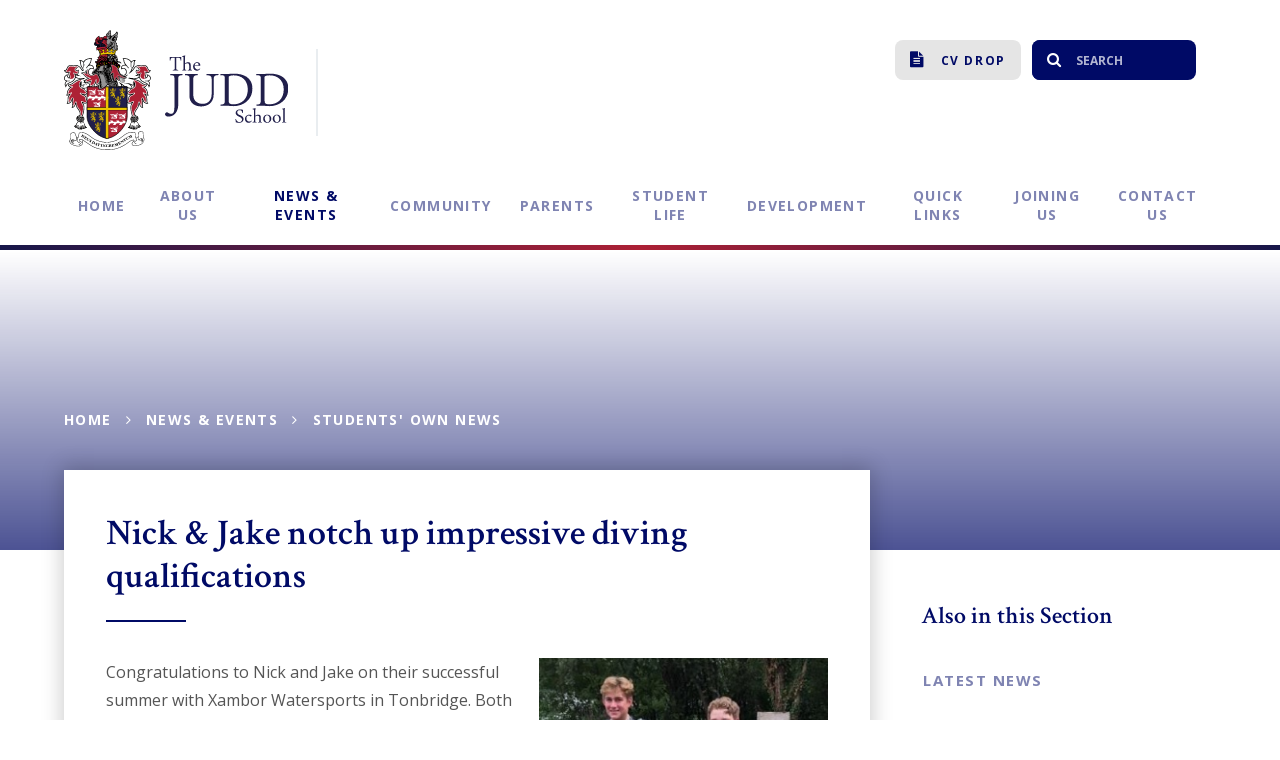

--- FILE ---
content_type: text/html
request_url: https://www.judd.online/news/?pid=3&nid=5&storyid=362
body_size: 54865
content:

<!DOCTYPE html>
<!--[if IE 7]><html class="no-ios no-js lte-ie9 lte-ie8 lte-ie7" lang="en" xml:lang="en"><![endif]-->
<!--[if IE 8]><html class="no-ios no-js lte-ie9 lte-ie8"  lang="en" xml:lang="en"><![endif]-->
<!--[if IE 9]><html class="no-ios no-js lte-ie9"  lang="en" xml:lang="en"><![endif]-->
<!--[if !IE]><!--> <html class="no-ios no-js"  lang="en" xml:lang="en"><!--<![endif]-->
	<head>
		<meta http-equiv="X-UA-Compatible" content="IE=edge" />
		<meta http-equiv="content-type" content="text/html; charset=utf-8"/>
		
		<link rel="canonical" href="https://www.judd.online/news/?pid=3&amp;nid=5&amp;storyid=362">
		<link rel="stylesheet" integrity="sha512-+L4yy6FRcDGbXJ9mPG8MT/3UCDzwR9gPeyFNMCtInsol++5m3bk2bXWKdZjvybmohrAsn3Ua5x8gfLnbE1YkOg==" crossorigin="anonymous" referrerpolicy="no-referrer" media="screen" href="https://cdnjs.cloudflare.com/ajax/libs/font-awesome/4.5.0/css/font-awesome.min.css?cache=260112">
<!--[if IE 7]><link rel="stylesheet" media="screen" href="https://cdn.juniperwebsites.co.uk/_includes/font-awesome/4.2.0/css/font-awesome-ie7.min.css?cache=v4.6.56.3">
<![endif]-->
		<title>The Judd School - Nick & Jake notch up impressive diving qualifications</title>
		
<!--[if IE]>
<script>
console = {log:function(){return;}};
</script>
<![endif]-->

<script>
	var boolItemEditDisabled;
	var boolLanguageMode, boolLanguageEditOriginal;
	var boolViewingConnect;
	var boolConnectDashboard;
	var displayRegions = [];
	var intNewFileCount = 0;
	strItemType = "news story";
	strSubItemType = "News Story";

	var featureSupport = {
		tagging: false,
		eventTagging: false
	};
	var boolLoggedIn = false;
boolAdminMode = false;
	var boolSuperUser = false;
strCookieBarStyle = 'none';
	intParentPageID = "3";
	intCurrentItemID = 362;
	intCurrentCatID = 5;
boolIsHomePage = false;
	boolItemEditDisabled = true;
	boolLanguageEditOriginal=true;
	strCurrentLanguage='en-gb';	strFileAttachmentsUploadLocation = 'bottom';	boolViewingConnect = false;	boolConnectDashboard = false;	var objEditorComponentList = {};

</script>

<script src="https://cdn.juniperwebsites.co.uk/admin/_includes/js/mutation_events.min.js?cache=v4.6.56.3"></script>
<script src="https://cdn.juniperwebsites.co.uk/admin/_includes/js/jquery/jquery.js?cache=v4.6.56.3"></script>
<script src="https://cdn.juniperwebsites.co.uk/admin/_includes/js/jquery/jquery.prefilter.js?cache=v4.6.56.3"></script>
<script src="https://cdn.juniperwebsites.co.uk/admin/_includes/js/jquery/jquery.query.js?cache=v4.6.56.3"></script>
<script src="https://cdn.juniperwebsites.co.uk/admin/_includes/js/jquery/js.cookie.js?cache=v4.6.56.3"></script>
<script src="/_includes/editor/template-javascript.asp?cache=260112"></script>
<script src="/admin/_includes/js/functions/minified/functions.login.new.asp?cache=260112"></script>

  <script>

  </script>
<link href="https://www.judd.online/feeds/news.asp?nid=5&amp;pid=362&lang=en" rel="alternate" type="application/rss+xml" title="The Judd School - News Feed"><link href="https://www.judd.online/feeds/comments.asp?title=Nick & Jake notch up impressive diving qualifications&amp;storyid=362&amp;nid=5&amp;item=news&amp;pid=3&lang=en" rel="alternate" type="application/rss+xml" title="The Judd School - Nick & Jake notch up impressive diving qualifications - Blog Post Comments"><link rel="stylesheet" media="screen" href="/_site/css/main.css?cache=260112">


	<meta name="mobile-web-app-capable" content="yes">
	<meta name="apple-mobile-web-app-capable" content="yes">
	<meta name="viewport" content="width=device-width, initial-scale=1, minimum-scale=1, maximum-scale=1">

	<link rel="author" href="/humans.txt">
	<link rel="icon" href="/_site/images/favicons/favicon.ico">
	<link rel="apple-touch-icon" href="/_site/images/favicons/favicon.png">
	<link href='https://fonts.googleapis.com/css?family=Open+Sans:300,400,400italic,600,700,700italic|Crimson+Text:400,600,600i' rel='stylesheet' type='text/css'>


	<link rel="stylesheet" href="/_site/css/print.css" type="text/css" media="print">

	<script type="text/javascript">
	var iOS = ( navigator.userAgent.match(/(iPad|iPhone|iPod)/g) ? true : false );
	if (iOS) { $('html').removeClass('no-ios').addClass('ios'); }
	</script>
<link rel="stylesheet" media="screen" href="https://cdn.juniperwebsites.co.uk/_includes/css/content-blocks.css?cache=v4.6.56.3">
<link rel="stylesheet" media="screen" href="/_includes/css/cookie-colour.asp?cache=260112">
<link rel="stylesheet" media="screen" href="https://cdn.juniperwebsites.co.uk/_includes/css/cookies.css?cache=v4.6.56.3">
<link rel="stylesheet" media="screen" href="https://cdn.juniperwebsites.co.uk/_includes/css/cookies.advanced.css?cache=v4.6.56.3">
<link rel="stylesheet" media="screen" href="/_site/css/news.css?cache=260112">
<link rel="stylesheet" media="screen" href="https://cdn.juniperwebsites.co.uk/_includes/css/overlord.css?cache=v4.6.56.3">
<link rel="stylesheet" media="screen" href="https://cdn.juniperwebsites.co.uk/_includes/css/templates.css?cache=v4.6.56.3">
<link rel="stylesheet" media="screen" href="/_site/css/attachments.css?cache=260112">
<link rel="stylesheet" media="screen" href="/_site/css/templates.css?cache=260112">
<style>#print_me { display: none;}</style><script src="https://cdn.juniperwebsites.co.uk/admin/_includes/js/modernizr.js?cache=v4.6.56.3"></script>
<script integrity="sha256-oTyWrNiP6Qftu4vs2g0RPCKr3g1a6QTlITNgoebxRc4=" crossorigin="anonymous" referrerpolicy="no-referrer" src="https://code.jquery.com/ui/1.10.4/jquery-ui.min.js?cache=260112"></script>
<script src="https://cdn.juniperwebsites.co.uk/admin/_includes/js/jquery/jquery.ui.timepicker.min.js?cache=v4.6.56.3"></script>
<link rel="stylesheet" media="screen" href="https://cdn.juniperwebsites.co.uk/admin/_includes/css/jquery.ui.timepicker.css?cache=v4.6.56.3">
<script src="https://cdn.juniperwebsites.co.uk/admin/_includes/js/jquery/jquery-ui.touch-punch.min.js?cache=v4.6.56.3"></script>
<link rel="stylesheet" media="screen" href="https://cdn.juniperwebsites.co.uk/admin/_includes/css/jquery-ui.css?cache=v4.6.56.3">
<script src="https://cdn.juniperwebsites.co.uk/_includes/js/swfobject.js?cache=v4.6.56.3"></script>

        <meta property="og:site_name" content="The Judd School" />
        <meta property="og:title" content="Nick & Jake notch up impressive diving qualifications" />
        <meta property="og:image" content="https://www.judd.online/_site/data/images/news/362/2d502dfd-93e0-46ed-854f-67c426c4beab.JPG" />
        <meta property="og:type" content="website" />
        <meta property="twitter:card" content="summary" />
</head>


    <body>


<div id="print_me"></div>
<div class="mason mason--inner">
	<section class="access">
		<a class="access__anchor" name="header"></a>
		<a class="access__link" href="#content">Skip to content &darr;</a>
	</section>

	
	
	<header class="header">
		<div class="center">
			<div class="header__title">
				<a href="/" class="header__link">
					<h1>
						<img src="/_site/images/design/logo.svg" alt="The Judd School"/>				
					</h1>
				</a>
			</div>
			<button class="menu__btn uppercase">			
				<span class="menu__btn__text menu__btn__text--open">Menu</span>
				<span class="menu__btn__text menu__btn__text--close">Close</span>	
				<div class="menu__btn__icon"></div>		
			</button>
			<section class="menu">
				<nav class="menu__sidebar">
					<ul class="menu__sidebar__list"><li class="menu__sidebar__list__item menu__sidebar__list__item--page_1 uppercase"><a class="menu__sidebar__list__item__link" id="page_1" href="/"><span>Home</span></a><button class="menu__sidebar__list__item__button" data-tab=".menu__sidebar__list__item--page_1--expand"><i class="menu__sidebar__list__item__button__icon fa fa-angle-down"></i></button></li><li class="menu__sidebar__list__item menu__sidebar__list__item--page_6 menu__sidebar__list__item--subitems uppercase"><a class="menu__sidebar__list__item__link" id="page_6" href="/about-us"><span>About Us</span></a><button class="menu__sidebar__list__item__button" data-tab=".menu__sidebar__list__item--page_6--expand"><i class="menu__sidebar__list__item__button__icon fa fa-angle-down"></i></button><ul class="menu__sidebar__list__item__sub"><li class="menu__sidebar__list__item menu__sidebar__list__item--page_98 uppercase"><a class="menu__sidebar__list__item__link" id="page_98" href="/welcome"><span>Welcome from our Head Boy and Head Girl</span></a><button class="menu__sidebar__list__item__button" data-tab=".menu__sidebar__list__item--page_98--expand"><i class="menu__sidebar__list__item__button__icon fa fa-angle-down"></i></button></li><li class="menu__sidebar__list__item menu__sidebar__list__item--page_11 uppercase"><a class="menu__sidebar__list__item__link" id="page_11" href="/about-us/aims-and-objectives"><span>Aims and Objectives</span></a><button class="menu__sidebar__list__item__button" data-tab=".menu__sidebar__list__item--page_11--expand"><i class="menu__sidebar__list__item__button__icon fa fa-angle-down"></i></button></li><li class="menu__sidebar__list__item menu__sidebar__list__item--page_14 uppercase"><a class="menu__sidebar__list__item__link" id="page_14" href="/prospectus"><span>Prospectus</span></a><button class="menu__sidebar__list__item__button" data-tab=".menu__sidebar__list__item--page_14--expand"><i class="menu__sidebar__list__item__button__icon fa fa-angle-down"></i></button></li><li class="menu__sidebar__list__item menu__sidebar__list__item--page_13 uppercase"><a class="menu__sidebar__list__item__link" id="page_13" href="/about-us/exam-results"><span>Exam Results</span></a><button class="menu__sidebar__list__item__button" data-tab=".menu__sidebar__list__item--page_13--expand"><i class="menu__sidebar__list__item__button__icon fa fa-angle-down"></i></button></li><li class="menu__sidebar__list__item menu__sidebar__list__item--page_16 uppercase"><a class="menu__sidebar__list__item__link" id="page_16" href="/about-us/ofsted"><span>Ofsted</span></a><button class="menu__sidebar__list__item__button" data-tab=".menu__sidebar__list__item--page_16--expand"><i class="menu__sidebar__list__item__button__icon fa fa-angle-down"></i></button></li><li class="menu__sidebar__list__item menu__sidebar__list__item--page_17 uppercase"><a class="menu__sidebar__list__item__link" id="page_17" href="/policies"><span>Policies</span></a><button class="menu__sidebar__list__item__button" data-tab=".menu__sidebar__list__item--page_17--expand"><i class="menu__sidebar__list__item__button__icon fa fa-angle-down"></i></button></li><li class="menu__sidebar__list__item menu__sidebar__list__item--page_137 uppercase"><a class="menu__sidebar__list__item__link" id="page_137" href="/privacy-notice"><span>Data Protection and GDPR</span></a><button class="menu__sidebar__list__item__button" data-tab=".menu__sidebar__list__item--page_137--expand"><i class="menu__sidebar__list__item__button__icon fa fa-angle-down"></i></button></li><li class="menu__sidebar__list__item menu__sidebar__list__item--page_142 uppercase"><a class="menu__sidebar__list__item__link" id="page_142" href="/about-us/equality-objectives"><span>Equality Objectives</span></a><button class="menu__sidebar__list__item__button" data-tab=".menu__sidebar__list__item--page_142--expand"><i class="menu__sidebar__list__item__button__icon fa fa-angle-down"></i></button></li><li class="menu__sidebar__list__item menu__sidebar__list__item--page_277 uppercase"><a class="menu__sidebar__list__item__link" id="page_277" href="/page/?title=Sixth+Form+Prospectus&amp;pid=277"><span>Sixth Form Prospectus</span></a><button class="menu__sidebar__list__item__button" data-tab=".menu__sidebar__list__item--page_277--expand"><i class="menu__sidebar__list__item__button__icon fa fa-angle-down"></i></button></li></ul></li><li class="menu__sidebar__list__item menu__sidebar__list__item--page_3 menu__sidebar__list__item--subitems menu__sidebar__list__item--selected uppercase"><a class="menu__sidebar__list__item__link" id="page_3" href="/newsandevents"><span>News &amp; Events</span></a><button class="menu__sidebar__list__item__button" data-tab=".menu__sidebar__list__item--page_3--expand"><i class="menu__sidebar__list__item__button__icon fa fa-angle-down"></i></button><ul class="menu__sidebar__list__item__sub"><li class="menu__sidebar__list__item menu__sidebar__list__item--news_category_1 uppercase"><a class="menu__sidebar__list__item__link" id="news_category_1" href="/latest-news"><span>Latest News</span></a><button class="menu__sidebar__list__item__button" data-tab=".menu__sidebar__list__item--news_category_1--expand"><i class="menu__sidebar__list__item__button__icon fa fa-angle-down"></i></button></li><li class="menu__sidebar__list__item menu__sidebar__list__item--news_category_5 menu__sidebar__list__item--selected uppercase"><a class="menu__sidebar__list__item__link" id="news_category_5" href="/student-news"><span>Students' Own News</span></a><button class="menu__sidebar__list__item__button" data-tab=".menu__sidebar__list__item--news_category_5--expand"><i class="menu__sidebar__list__item__button__icon fa fa-angle-down"></i></button></li><li class="menu__sidebar__list__item menu__sidebar__list__item--url_1 uppercase"><a class="menu__sidebar__list__item__link" id="url_1" href="/full-calendar"><span>Full Calendar</span></a><button class="menu__sidebar__list__item__button" data-tab=".menu__sidebar__list__item--url_1--expand"><i class="menu__sidebar__list__item__button__icon fa fa-angle-down"></i></button></li><li class="menu__sidebar__list__item menu__sidebar__list__item--page_22 uppercase"><a class="menu__sidebar__list__item__link" id="page_22" href="/term-dates"><span>Term Dates</span></a><button class="menu__sidebar__list__item__button" data-tab=".menu__sidebar__list__item--page_22--expand"><i class="menu__sidebar__list__item__button__icon fa fa-angle-down"></i></button></li><li class="menu__sidebar__list__item menu__sidebar__list__item--page_20 uppercase"><a class="menu__sidebar__list__item__link" id="page_20" href="/newsletters"><span>Newsletters</span></a><button class="menu__sidebar__list__item__button" data-tab=".menu__sidebar__list__item--page_20--expand"><i class="menu__sidebar__list__item__button__icon fa fa-angle-down"></i></button></li><li class="menu__sidebar__list__item menu__sidebar__list__item--page_290 uppercase"><a class="menu__sidebar__list__item__link" id="page_290" href="/newsandevents/the-juddian"><span>The Juddian</span></a><button class="menu__sidebar__list__item__button" data-tab=".menu__sidebar__list__item--page_290--expand"><i class="menu__sidebar__list__item__button__icon fa fa-angle-down"></i></button></li></ul></li><li class="menu__sidebar__list__item menu__sidebar__list__item--page_9 menu__sidebar__list__item--subitems uppercase"><a class="menu__sidebar__list__item__link" id="page_9" href="/community"><span>Community</span></a><button class="menu__sidebar__list__item__button" data-tab=".menu__sidebar__list__item--page_9--expand"><i class="menu__sidebar__list__item__button__icon fa fa-angle-down"></i></button><ul class="menu__sidebar__list__item__sub"><li class="menu__sidebar__list__item menu__sidebar__list__item--page_45 uppercase"><a class="menu__sidebar__list__item__link" id="page_45" href="/staff"><span>Staff</span></a><button class="menu__sidebar__list__item__button" data-tab=".menu__sidebar__list__item--page_45--expand"><i class="menu__sidebar__list__item__button__icon fa fa-angle-down"></i></button></li><li class="menu__sidebar__list__item menu__sidebar__list__item--page_47 uppercase"><a class="menu__sidebar__list__item__link" id="page_47" href="/community/governors"><span>Governors</span></a><button class="menu__sidebar__list__item__button" data-tab=".menu__sidebar__list__item--page_47--expand"><i class="menu__sidebar__list__item__button__icon fa fa-angle-down"></i></button></li><li class="menu__sidebar__list__item menu__sidebar__list__item--news_category_8 uppercase"><a class="menu__sidebar__list__item__link" id="news_category_8" href="/ojnews"><span>OJ News</span></a><button class="menu__sidebar__list__item__button" data-tab=".menu__sidebar__list__item--news_category_8--expand"><i class="menu__sidebar__list__item__button__icon fa fa-angle-down"></i></button></li></ul></li><li class="menu__sidebar__list__item menu__sidebar__list__item--page_46 menu__sidebar__list__item--subitems uppercase"><a class="menu__sidebar__list__item__link" id="page_46" href="/parents"><span>Parents</span></a><button class="menu__sidebar__list__item__button" data-tab=".menu__sidebar__list__item--page_46--expand"><i class="menu__sidebar__list__item__button__icon fa fa-angle-down"></i></button><ul class="menu__sidebar__list__item__sub"><li class="menu__sidebar__list__item menu__sidebar__list__item--page_149 uppercase"><a class="menu__sidebar__list__item__link" id="page_149" href="/parents/safeguarding"><span>Safeguarding</span></a><button class="menu__sidebar__list__item__button" data-tab=".menu__sidebar__list__item--page_149--expand"><i class="menu__sidebar__list__item__button__icon fa fa-angle-down"></i></button></li><li class="menu__sidebar__list__item menu__sidebar__list__item--page_71 uppercase"><a class="menu__sidebar__list__item__link" id="page_71" href="/parents/essentials"><span>Essentials</span></a><button class="menu__sidebar__list__item__button" data-tab=".menu__sidebar__list__item--page_71--expand"><i class="menu__sidebar__list__item__button__icon fa fa-angle-down"></i></button></li><li class="menu__sidebar__list__item menu__sidebar__list__item--page_72 uppercase"><a class="menu__sidebar__list__item__link" id="page_72" href="/parents/new-parents"><span>New Parents</span></a><button class="menu__sidebar__list__item__button" data-tab=".menu__sidebar__list__item--page_72--expand"><i class="menu__sidebar__list__item__button__icon fa fa-angle-down"></i></button></li><li class="menu__sidebar__list__item menu__sidebar__list__item--page_73 uppercase"><a class="menu__sidebar__list__item__link" id="page_73" href="/parents/uniform"><span>Uniform</span></a><button class="menu__sidebar__list__item__button" data-tab=".menu__sidebar__list__item--page_73--expand"><i class="menu__sidebar__list__item__button__icon fa fa-angle-down"></i></button></li><li class="menu__sidebar__list__item menu__sidebar__list__item--page_76 uppercase"><a class="menu__sidebar__list__item__link" id="page_76" href="/parents/jpa"><span>JPA</span></a><button class="menu__sidebar__list__item__button" data-tab=".menu__sidebar__list__item--page_76--expand"><i class="menu__sidebar__list__item__button__icon fa fa-angle-down"></i></button></li><li class="menu__sidebar__list__item menu__sidebar__list__item--page_78 uppercase"><a class="menu__sidebar__list__item__link" id="page_78" href="/school-fund"><span>The School Fund</span></a><button class="menu__sidebar__list__item__button" data-tab=".menu__sidebar__list__item--page_78--expand"><i class="menu__sidebar__list__item__button__icon fa fa-angle-down"></i></button></li><li class="menu__sidebar__list__item menu__sidebar__list__item--page_79 uppercase"><a class="menu__sidebar__list__item__link" id="page_79" href="/parents/financial-assistance"><span>Financial Assistance</span></a><button class="menu__sidebar__list__item__button" data-tab=".menu__sidebar__list__item--page_79--expand"><i class="menu__sidebar__list__item__button__icon fa fa-angle-down"></i></button></li><li class="menu__sidebar__list__item menu__sidebar__list__item--page_252 uppercase"><a class="menu__sidebar__list__item__link" id="page_252" href="/pupil-premium"><span>Pupil Premium</span></a><button class="menu__sidebar__list__item__button" data-tab=".menu__sidebar__list__item--page_252--expand"><i class="menu__sidebar__list__item__button__icon fa fa-angle-down"></i></button></li><li class="menu__sidebar__list__item menu__sidebar__list__item--page_141 uppercase"><a class="menu__sidebar__list__item__link" id="page_141" href="/parents/forms"><span>Forms</span></a><button class="menu__sidebar__list__item__button" data-tab=".menu__sidebar__list__item--page_141--expand"><i class="menu__sidebar__list__item__button__icon fa fa-angle-down"></i></button></li></ul></li><li class="menu__sidebar__list__item menu__sidebar__list__item--page_7 menu__sidebar__list__item--subitems uppercase"><a class="menu__sidebar__list__item__link" id="page_7" href="/student-life"><span>Student Life</span></a><button class="menu__sidebar__list__item__button" data-tab=".menu__sidebar__list__item--page_7--expand"><i class="menu__sidebar__list__item__button__icon fa fa-angle-down"></i></button><ul class="menu__sidebar__list__item__sub"><li class="menu__sidebar__list__item menu__sidebar__list__item--page_15 uppercase"><a class="menu__sidebar__list__item__link" id="page_15" href="/curriculum"><span>Curriculum</span></a><button class="menu__sidebar__list__item__button" data-tab=".menu__sidebar__list__item--page_15--expand"><i class="menu__sidebar__list__item__button__icon fa fa-angle-down"></i></button></li><li class="menu__sidebar__list__item menu__sidebar__list__item--page_29 uppercase"><a class="menu__sidebar__list__item__link" id="page_29" href="/extra-curricular"><span>Extra-Curricular</span></a><button class="menu__sidebar__list__item__button" data-tab=".menu__sidebar__list__item--page_29--expand"><i class="menu__sidebar__list__item__button__icon fa fa-angle-down"></i></button></li><li class="menu__sidebar__list__item menu__sidebar__list__item--page_254 uppercase"><a class="menu__sidebar__list__item__link" id="page_254" href="/student-support"><span>SEND</span></a><button class="menu__sidebar__list__item__button" data-tab=".menu__sidebar__list__item--page_254--expand"><i class="menu__sidebar__list__item__button__icon fa fa-angle-down"></i></button></li><li class="menu__sidebar__list__item menu__sidebar__list__item--page_36 uppercase"><a class="menu__sidebar__list__item__link" id="page_36" href="/pastoral"><span>Pastoral Care</span></a><button class="menu__sidebar__list__item__button" data-tab=".menu__sidebar__list__item--page_36--expand"><i class="menu__sidebar__list__item__button__icon fa fa-angle-down"></i></button></li><li class="menu__sidebar__list__item menu__sidebar__list__item--page_245 uppercase"><a class="menu__sidebar__list__item__link" id="page_245" href="/careers"><span>Careers</span></a><button class="menu__sidebar__list__item__button" data-tab=".menu__sidebar__list__item--page_245--expand"><i class="menu__sidebar__list__item__button__icon fa fa-angle-down"></i></button></li><li class="menu__sidebar__list__item menu__sidebar__list__item--page_32 uppercase"><a class="menu__sidebar__list__item__link" id="page_32" href="/sport"><span>Sport</span></a><button class="menu__sidebar__list__item__button" data-tab=".menu__sidebar__list__item--page_32--expand"><i class="menu__sidebar__list__item__button__icon fa fa-angle-down"></i></button></li><li class="menu__sidebar__list__item menu__sidebar__list__item--page_40 uppercase"><a class="menu__sidebar__list__item__link" id="page_40" href="/sixth-form"><span>Sixth Form</span></a><button class="menu__sidebar__list__item__button" data-tab=".menu__sidebar__list__item--page_40--expand"><i class="menu__sidebar__list__item__button__icon fa fa-angle-down"></i></button></li><li class="menu__sidebar__list__item menu__sidebar__list__item--page_189 uppercase"><a class="menu__sidebar__list__item__link" id="page_189" href="/student-life/trips"><span>Trips</span></a><button class="menu__sidebar__list__item__button" data-tab=".menu__sidebar__list__item--page_189--expand"><i class="menu__sidebar__list__item__button__icon fa fa-angle-down"></i></button></li><li class="menu__sidebar__list__item menu__sidebar__list__item--page_43 uppercase"><a class="menu__sidebar__list__item__link" id="page_43" href="/exams"><span>Exams</span></a><button class="menu__sidebar__list__item__button" data-tab=".menu__sidebar__list__item--page_43--expand"><i class="menu__sidebar__list__item__button__icon fa fa-angle-down"></i></button></li><li class="menu__sidebar__list__item menu__sidebar__list__item--page_296 uppercase"><a class="menu__sidebar__list__item__link" id="page_296" href="/student-life/assessment-and-reporting-dates"><span>Assessment &amp; Reporting Dates</span></a><button class="menu__sidebar__list__item__button" data-tab=".menu__sidebar__list__item--page_296--expand"><i class="menu__sidebar__list__item__button__icon fa fa-angle-down"></i></button></li><li class="menu__sidebar__list__item menu__sidebar__list__item--page_309 uppercase"><a class="menu__sidebar__list__item__link" id="page_309" href="/student-life/colours"><span>Colours</span></a><button class="menu__sidebar__list__item__button" data-tab=".menu__sidebar__list__item--page_309--expand"><i class="menu__sidebar__list__item__button__icon fa fa-angle-down"></i></button></li></ul></li><li class="menu__sidebar__list__item menu__sidebar__list__item--page_8 menu__sidebar__list__item--subitems uppercase"><a class="menu__sidebar__list__item__link" id="page_8" href="/development"><span>Development</span></a><button class="menu__sidebar__list__item__button" data-tab=".menu__sidebar__list__item--page_8--expand"><i class="menu__sidebar__list__item__button__icon fa fa-angle-down"></i></button><ul class="menu__sidebar__list__item__sub"><li class="menu__sidebar__list__item menu__sidebar__list__item--page_67 uppercase"><a class="menu__sidebar__list__item__link" id="page_67" href="/about-development-fund"><span>About the Development Fund</span></a><button class="menu__sidebar__list__item__button" data-tab=".menu__sidebar__list__item--page_67--expand"><i class="menu__sidebar__list__item__button__icon fa fa-angle-down"></i></button></li><li class="menu__sidebar__list__item menu__sidebar__list__item--page_181 uppercase"><a class="menu__sidebar__list__item__link" id="page_181" href="/future-plans"><span>Our future development plans</span></a><button class="menu__sidebar__list__item__button" data-tab=".menu__sidebar__list__item--page_181--expand"><i class="menu__sidebar__list__item__button__icon fa fa-angle-down"></i></button></li><li class="menu__sidebar__list__item menu__sidebar__list__item--page_65 uppercase"><a class="menu__sidebar__list__item__link" id="page_65" href="/waystogive"><span>Ways to give &amp; forms</span></a><button class="menu__sidebar__list__item__button" data-tab=".menu__sidebar__list__item--page_65--expand"><i class="menu__sidebar__list__item__button__icon fa fa-angle-down"></i></button></li><li class="menu__sidebar__list__item menu__sidebar__list__item--page_68 uppercase"><a class="menu__sidebar__list__item__link" id="page_68" href="/pastsuccesses"><span>Past Successes</span></a><button class="menu__sidebar__list__item__button" data-tab=".menu__sidebar__list__item--page_68--expand"><i class="menu__sidebar__list__item__button__icon fa fa-angle-down"></i></button></li><li class="menu__sidebar__list__item menu__sidebar__list__item--photo_gallery_6 uppercase"><a class="menu__sidebar__list__item__link" id="photo_gallery_6" href="/developmentgallery"><span>Gallery</span></a><button class="menu__sidebar__list__item__button" data-tab=".menu__sidebar__list__item--photo_gallery_6--expand"><i class="menu__sidebar__list__item__button__icon fa fa-angle-down"></i></button></li><li class="menu__sidebar__list__item menu__sidebar__list__item--page_70 uppercase"><a class="menu__sidebar__list__item__link" id="page_70" href="/contactdevelopment"><span>Contact Us</span></a><button class="menu__sidebar__list__item__button" data-tab=".menu__sidebar__list__item--page_70--expand"><i class="menu__sidebar__list__item__button__icon fa fa-angle-down"></i></button></li></ul></li><li class="menu__sidebar__list__item menu__sidebar__list__item--page_101 menu__sidebar__list__item--subitems uppercase"><a class="menu__sidebar__list__item__link" id="page_101" href="/quick-links"><span>Quick links</span></a><button class="menu__sidebar__list__item__button" data-tab=".menu__sidebar__list__item--page_101--expand"><i class="menu__sidebar__list__item__button__icon fa fa-angle-down"></i></button><ul class="menu__sidebar__list__item__sub"><li class="menu__sidebar__list__item menu__sidebar__list__item--url_11 uppercase"><a class="menu__sidebar__list__item__link" id="url_11" href="https://launchpad.classlink.com/judd" target="_blank" rel="external"><span>Classlink</span></a><button class="menu__sidebar__list__item__button" data-tab=".menu__sidebar__list__item--url_11--expand"><i class="menu__sidebar__list__item__button__icon fa fa-angle-down"></i></button></li><li class="menu__sidebar__list__item menu__sidebar__list__item--url_13 uppercase"><a class="menu__sidebar__list__item__link" id="url_13" href="https://www.parentpay.com" target="_blank" rel="external"><span>ParentPay</span></a><button class="menu__sidebar__list__item__button" data-tab=".menu__sidebar__list__item--url_13--expand"><i class="menu__sidebar__list__item__button__icon fa fa-angle-down"></i></button></li><li class="menu__sidebar__list__item menu__sidebar__list__item--url_33 uppercase"><a class="menu__sidebar__list__item__link" id="url_33" href="https://www.graysteamsports.com/collections/the-judd-school?ref=13677" target="_blank" rel="external"><span>Gilbert &amp; Gray-Nicolls Sport Kit</span></a><button class="menu__sidebar__list__item__button" data-tab=".menu__sidebar__list__item--url_33--expand"><i class="menu__sidebar__list__item__button__icon fa fa-angle-down"></i></button></li><li class="menu__sidebar__list__item menu__sidebar__list__item--url_17 uppercase"><a class="menu__sidebar__list__item__link" id="url_17" href="https://www.ceop.police.uk/CEOP-Reporting/" target="_blank" rel="external"><span>CEOP Reporting</span></a><button class="menu__sidebar__list__item__button" data-tab=".menu__sidebar__list__item--url_17--expand"><i class="menu__sidebar__list__item__button__icon fa fa-angle-down"></i></button></li><li class="menu__sidebar__list__item menu__sidebar__list__item--url_18 uppercase"><a class="menu__sidebar__list__item__link" id="url_18" href="https://www.independentcatering.co.uk/" target="_blank" rel="external"><span>Independent Catering</span></a><button class="menu__sidebar__list__item__button" data-tab=".menu__sidebar__list__item--url_18--expand"><i class="menu__sidebar__list__item__button__icon fa fa-angle-down"></i></button></li><li class="menu__sidebar__list__item menu__sidebar__list__item--url_27 uppercase"><a class="menu__sidebar__list__item__link" id="url_27" href="https://www.edulinkone.com/#!/login" target="_blank" rel="external"><span>Edulink</span></a><button class="menu__sidebar__list__item__button" data-tab=".menu__sidebar__list__item--url_27--expand"><i class="menu__sidebar__list__item__button__icon fa fa-angle-down"></i></button></li><li class="menu__sidebar__list__item menu__sidebar__list__item--url_41 uppercase"><a class="menu__sidebar__list__item__link" id="url_41" href="https://docs.google.com/forms/d/e/1FAIpQLSfgu-NugZNVn5-farysq5izHnfn1Zr0XNHC3lpMPsxpRHDppA/viewform?usp=sharing" target="_blank" rel="external"><span>Year 8 Options Form</span></a><button class="menu__sidebar__list__item__button" data-tab=".menu__sidebar__list__item--url_41--expand"><i class="menu__sidebar__list__item__button__icon fa fa-angle-down"></i></button></li></ul></li><li class="menu__sidebar__list__item menu__sidebar__list__item--page_10 menu__sidebar__list__item--subitems uppercase"><a class="menu__sidebar__list__item__link" id="page_10" href="/admissions"><span>Joining Us</span></a><button class="menu__sidebar__list__item__button" data-tab=".menu__sidebar__list__item--page_10--expand"><i class="menu__sidebar__list__item__button__icon fa fa-angle-down"></i></button><ul class="menu__sidebar__list__item__sub"><li class="menu__sidebar__list__item menu__sidebar__list__item--page_50 uppercase"><a class="menu__sidebar__list__item__link" id="page_50" href="/y7-joiners"><span>Year 7</span></a><button class="menu__sidebar__list__item__button" data-tab=".menu__sidebar__list__item--page_50--expand"><i class="menu__sidebar__list__item__button__icon fa fa-angle-down"></i></button></li><li class="menu__sidebar__list__item menu__sidebar__list__item--page_54 uppercase"><a class="menu__sidebar__list__item__link" id="page_54" href="/joining-us-y12"><span>Year 12</span></a><button class="menu__sidebar__list__item__button" data-tab=".menu__sidebar__list__item--page_54--expand"><i class="menu__sidebar__list__item__button__icon fa fa-angle-down"></i></button></li><li class="menu__sidebar__list__item menu__sidebar__list__item--page_59 uppercase"><a class="menu__sidebar__list__item__link" id="page_59" href="/page/?title=In%2DYear+Admissions&amp;pid=59"><span>In-Year Admissions</span></a><button class="menu__sidebar__list__item__button" data-tab=".menu__sidebar__list__item--page_59--expand"><i class="menu__sidebar__list__item__button__icon fa fa-angle-down"></i></button></li><li class="menu__sidebar__list__item menu__sidebar__list__item--page_60 uppercase"><a class="menu__sidebar__list__item__link" id="page_60" href="/appeals"><span>Appeals</span></a><button class="menu__sidebar__list__item__button" data-tab=".menu__sidebar__list__item--page_60--expand"><i class="menu__sidebar__list__item__button__icon fa fa-angle-down"></i></button></li><li class="menu__sidebar__list__item menu__sidebar__list__item--page_297 uppercase"><a class="menu__sidebar__list__item__link" id="page_297" href="/admissions/admission-arrangements"><span>Admission Arrangements</span></a><button class="menu__sidebar__list__item__button" data-tab=".menu__sidebar__list__item--page_297--expand"><i class="menu__sidebar__list__item__button__icon fa fa-angle-down"></i></button></li><li class="menu__sidebar__list__item menu__sidebar__list__item--page_128 uppercase"><a class="menu__sidebar__list__item__link" id="page_128" href="/jobs"><span>Staff Vacancies</span></a><button class="menu__sidebar__list__item__button" data-tab=".menu__sidebar__list__item--page_128--expand"><i class="menu__sidebar__list__item__button__icon fa fa-angle-down"></i></button></li></ul></li><li class="menu__sidebar__list__item menu__sidebar__list__item--page_2 menu__sidebar__list__item--subitems uppercase"><a class="menu__sidebar__list__item__link" id="page_2" href="/contact-us"><span>Contact Us</span></a><button class="menu__sidebar__list__item__button" data-tab=".menu__sidebar__list__item--page_2--expand"><i class="menu__sidebar__list__item__button__icon fa fa-angle-down"></i></button><ul class="menu__sidebar__list__item__sub"><li class="menu__sidebar__list__item menu__sidebar__list__item--page_186 uppercase"><a class="menu__sidebar__list__item__link" id="page_186" href="/contact-us/contact-emails"><span>Key contact emails</span></a><button class="menu__sidebar__list__item__button" data-tab=".menu__sidebar__list__item--page_186--expand"><i class="menu__sidebar__list__item__button__icon fa fa-angle-down"></i></button></li><li class="menu__sidebar__list__item menu__sidebar__list__item--form_17 uppercase"><a class="menu__sidebar__list__item__link" id="form_17" href="/contact-us/report-an-absence"><span>Online Absence Form</span></a><button class="menu__sidebar__list__item__button" data-tab=".menu__sidebar__list__item--form_17--expand"><i class="menu__sidebar__list__item__button__icon fa fa-angle-down"></i></button></li><li class="menu__sidebar__list__item menu__sidebar__list__item--page_61 uppercase"><a class="menu__sidebar__list__item__link" id="page_61" href="/page/?title=Visit+Us&amp;pid=61"><span>Visit Us</span></a><button class="menu__sidebar__list__item__button" data-tab=".menu__sidebar__list__item--page_61--expand"><i class="menu__sidebar__list__item__button__icon fa fa-angle-down"></i></button></li></ul></li></ul>
				</nav>
				<div class="menu__extras">
				
				<div class="menu__extras__link"><div class="menu__extras__link__btn"><a href="/form/?pid=55&amp;form=18" class="menu__extras__link__link"><i class="fa fa-file-text" aria-hidden="true"></i> <span>CV Drop</span></a></div></div>

				
					<div class="menu__extras__translate">
						<i class="fa fa-globe"></i><div id="translate"></div>
						<script type="text/javascript" src="//translate.google.com/translate_a/element.js?cb=googleTranslate"></script>
						<script type="text/javascript">
						    function googleTranslate() {
						        new google.translate.TranslateElement({
						            pageLanguage: 'en',
						            layout: google.translate.TranslateElement
						        }, 'translate');
						    }
						</script>	
					</div>
					<div class="menu__extras__search">						
						<form method="post" action="/search/default.asp?pid=0" class="search__extra__form">
							<input class="search__input cover" type="text" name="searchValue" title="search..." placeholder="Search" />
							<button class="search__submit" type="submit" name="Search"><i class="fa fa-search"></i></button>
						</form>
					</div>
				</div>
			</section>	
		</div>	
	</header>

	<div class="hero__divider"></div>

	

	<section class="hero">
		<div class="hero__slideshow"> 
			<div class="hero__slideshow__item cover lazy__slide lazy__load" data-img="/_site/data/files/images/slideshow/1FBBDB6595D0DBDB44EA3F9C86F171DB.png"><div class="lazy__load__img cover"></div></div><div class="hero__slideshow__item cover lazy__slide lazy__load" data-img="/_site/data/files/images/slideshow/202BABE3A0E0D26902CF0A621BAF28C8.png"><div class="lazy__load__img cover"></div></div><div class="hero__slideshow__item cover lazy__slide lazy__load" data-img="/_site/data/files/images/slideshow/536E08BFE031F8EAD24C13027C213091.png"><div class="lazy__load__img cover"></div></div><div class="hero__slideshow__item cover lazy__slide lazy__load" data-img="/_site/data/files/images/slideshow/71714E39BB8F0138AE08CFE288C43F0A.png"><div class="lazy__load__img cover"></div></div><div class="hero__slideshow__item cover lazy__slide lazy__load" data-img="/_site/data/files/images/slideshow/74AD761A25122AF8A1051062D06C6F62.jpg"><div class="lazy__load__img cover"></div></div><div class="hero__slideshow__item cover lazy__slide lazy__load" data-img="/_site/data/files/images/slideshow/7E4A3C1DB17CD8E1B2E6A4E5BBBA5EB7.png"><div class="lazy__load__img cover"></div></div><div class="hero__slideshow__item cover lazy__slide lazy__load" data-img="/_site/data/files/images/slideshow/8E438BAE2DE86CFA5067F20ED18576B9.png"><div class="lazy__load__img cover"></div></div><div class="hero__slideshow__item cover lazy__slide lazy__load" data-img="/_site/data/files/images/slideshow/8FDADEA43F4D1EE65AA0AEA1C9F9C8BC.png"><div class="lazy__load__img cover"></div></div><div class="hero__slideshow__item cover lazy__slide lazy__load" data-img="/_site/data/files/images/slideshow/92B9DEB9A62DD64347D9EABFD68B1E06.png"><div class="lazy__load__img cover"></div></div><div class="hero__slideshow__item cover lazy__slide lazy__load" data-img="/_site/data/files/images/slideshow/D76BDCF92C42B2D741161C81DB5FB20E.png"><div class="lazy__load__img cover"></div></div>
		</div>

		<ul class="content__path"><li class="content__path__item content__path__item--page_1 uppercase"><a class="content__path__item__link" id="page_1" href="/">Home</a><span class="content__path__item__sep"><i class="fa fa-angle-right"></i></span></li><li class="content__path__item content__path__item--page_3 content__path__item--selected uppercase"><a class="content__path__item__link" id="page_3" href="/newsandevents">News &amp; Events</a><span class="content__path__item__sep"><i class="fa fa-angle-right"></i></span></li><li class="content__path__item content__path__item--news_category_5 content__path__item--selected uppercase"><a class="content__path__item__link" id="news_category_5" href="/student-news">Students' Own News</a><span class="content__path__item__sep"><i class="fa fa-angle-right"></i></span></li></ul>

		<div class="hero__border cover"></div>

	</section>

	
	<main class="main" data-pdf="Unset">
	<div class="content content--news_story"><h1 class="content__title" id="itemTitle">Nick & Jake notch up impressive diving qualifications</h1>
			
			<a class="content__anchor" name="content"></a>
			
			<div class="content__region"><div class="content__news__img"><img style="width: 100%; height: auto;" src="/_site/data/images/news/362/main-2d502dfd-93e0-46ed-854f-67c426c4beab.JPG" alt=""/></div><div class="content__news__intro"><p>Congratulations to Nick and Jake on their successful summer with Xambor Watersports in Tonbridge. Both boys&nbsp;qualified as Rescue Divers and Emergency First Responders (the equivalent of Emergency First Aid at work) after some rather low visibility dives in Wraysbury and more playful dives with seals at Lundy Island.</p>
</div><div class="content__news__main"><p>They now have their sights set on their master scuba diver qualification.</p>
</div></div><div class="content__share"><ul class="content__share__list"><li class="content__share__list__icon content__share__list__icon--email hex--email"><a href="mailto:?subject=Nick%20%26%20Jake%20notch%20up%20impressive%20diving%20qualifications&amp;body=http%3A%2F%2Fwww%2Ejudd%2Eonline%2Fnews%2F%3Fpid%3D3%26nid%3D5%26storyid%3D362" target="_blank"><i class="fa fa-envelope-o"></i></a></li><li class="content__share__list__icon content__share__list__icon--facebook hex--facebook"><a href="https://www.facebook.com/sharer.php?u=http%3A%2F%2Fwww%2Ejudd%2Eonline%2Fnews%2F%3Fpid%3D3%26nid%3D5%26storyid%3D362" target="_blank"><i class="fa fa-facebook-square"></i></a></li><li class="content__share__list__icon content__share__list__icon--x hex--x"><a href="https://x.com/intent/post?url=http%3A%2F%2Fwww%2Ejudd%2Eonline%2Fnews%2F%3Fpid%3D3%26nid%3D5%26storyid%3D362" target="_blank"><svg aria-hidden='true' role='img' xmlns='http://www.w3.org/2000/svg' viewBox='0 0 512 512'><path fill='currentColor' d='M389.2 48h70.6L305.6 224.2 487 464H345L233.7 318.6 106.5 464H35.8L200.7 275.5 26.8 48H172.4L272.9 180.9 389.2 48zM364.4 421.8h39.1L151.1 88h-42L364.4 421.8z'/></svg></a></li><li class="content__share__list__icon content__share__list__icon--google hex--google"><a href="https://plus.google.com/share?url=http%3A%2F%2Fwww%2Ejudd%2Eonline%2Fnews%2F%3Fpid%3D3%26nid%3D5%26storyid%3D362" target="_blank"><i class="fa fa-google-plus-square"></i></a></li><li class="content__share__list__icon content__share__list__icon--linkedin hex--linkedin"><a href="https://www.linkedin.com/shareArticle?mini=true&url=http%3A%2F%2Fwww%2Ejudd%2Eonline%2Fnews%2F%3Fpid%3D3%26nid%3D5%26storyid%3D362&title=Nick%20%26%20Jake%20notch%20up%20impressive%20diving%20qualifications" target="_blank"><i class="fa fa-linkedin-square"></i></a></li></ul>
	<script type="application/ld+json">
		{
			"@context" : "http://schema.org",
			"@type" : "Article",
			"name" : "Nick & Jake notch up impressive diving qualifications",
			"datePublished" : "2020-09-18",
			"dateModified" : "2020-09-18",
			"image" : "https://www.judd.online/_site/data/images/news/362/2d502dfd-93e0-46ed-854f-67c426c4beab.JPG",
			"articleBody" : "<p>Congratulations to Nick and Jake on their successful summer with Xambor Watersports in Tonbridge. Both boys&nbsp;qualified as Rescue Divers and Emergency First Responders (the equivalent of Emergency First Aid at work) after some rather low visibility dives in Wraysbury and more playful dives with seals at Lundy Island.</p><p>They now have their sights set on their master scuba diver qualification.</p>",
			"url" : "https://www.judd.online/news/?pid=3&amp;nid=5&amp;storyid=362",
			"author" : {
				"@type" : "person",
				"name" : "Unknown"
			},
			"headline" : "Nick & Jake notch up impressive diving qualifications",
			"publisher" : {
				"@type" : "Organization",
				"name" : "The Judd School",
				"logo" : {
					"@type" : "ImageObject",
					"url" : "https://www.judd.online/_site/images/design/logo.png"
				}
			}
		}
	</script>
	
<script>
	function loadmore(ele, event) {
		event.preventDefault();
		$.ajax({
			url: $(ele).attr('href'),
			dataType: "JSON",

			success: function(data) {
				$('.content__news__list').append(data.newsStories);
				if (data.moreLink) {
					$(ele).replaceWith(data.moreLink.replace(/&amp;/g, '&'));
				} else {
					$(ele).remove();
				}
			}
		});
	}
</script>
            </div>
		</div>

       
        
        <nav class="subnav">
            <a class="subnav__anchor" name="subnav"></a>
            <h2 class="subnav__title">Also in this Section</h2>
            <ul class="subnav__list"><li class="subnav__list__item subnav__list__item--news_category_1 uppercase"><a class="subnav__list__item__link" id="news_category_1" href="/latest-news">Latest News</a></li><li class="subnav__list__item subnav__list__item--news_category_5 subnav__list__item--selected uppercase"><a class="subnav__list__item__link" id="news_category_5" href="/student-news">Students' Own News</a></li><li class="subnav__list__item subnav__list__item--url_1 uppercase"><a class="subnav__list__item__link" id="url_1" href="/full-calendar">Full Calendar</a></li><li class="subnav__list__item subnav__list__item--page_22 uppercase"><a class="subnav__list__item__link" id="page_22" href="/term-dates">Term Dates</a></li><li class="subnav__list__item subnav__list__item--page_20 uppercase"><a class="subnav__list__item__link" id="page_20" href="/newsletters">Newsletters</a></li><li class="subnav__list__item subnav__list__item--page_290 uppercase"><a class="subnav__list__item__link" id="page_290" href="/newsandevents/the-juddian">The Juddian</a></li></ul>
        </nav>
        
	</main>


	


	<footer class="footer">
		<a class="footer__back" data-scroll="#header" href="#header" name="footer">
			<i class="fa fa-angle-up"></i>
		</a>
        <div class="footer__contact"><p>The Judd School <span>&bull;</span> Brook Street, Tonbridge, TN9 2PN<br />Tel: <strong>01732 770880</strong> <span>&bull;</span> Email: <a href="mailto:enquiries@judd.kent.sch.uk"><strong>enquiries@judd.kent.sch.uk</strong></a></p></div>
		<div class="footer__legal">
			<p>
            &copy; 2026&nbsp;The Judd School<span>&bull;</span>
            School Website Created by <a rel="nofollow" target="_blank" href="https://websites.junipereducation.org/"> e4education</a><span>&bull;</span>
            <a href="/sitemap/?pid=0">View Sitemap</a> <span>&bull;</span> <a href="https://www.judd.online/accessibility-statement/">Accessibility Statement</a> <span>&bull;</span> <a href="https://www.judd.online/accessibility.asp?level=high-vis&amp;item=news_story_362" title="This link will display the current page in high visibility mode, suitable for screen reader software">High Visibility</a>
            </p>
		</div>
	</footer>
</div>



<!-- JS -->

<script type="text/javascript" src="/_includes/js/mason.js"></script>
<script type="text/javascript" src="/_site/js/min/modernizer-custom.min.js"></script>
<script type="text/javascript" src="/_site/js/min/owl.carousel.min.js"></script>
<script type="text/javascript" src="/_site/js/jquery.cycle2.min.js"></script> <!-- remove if not used -->
<script type="text/javascript" src="/_site/js/scripts.js"></script> 
<script type="text/javascript">

$(document).ready(function() {
	

});

</script>


<!-- /JS -->


<script>
    var strDialogTitle = 'Cookie Settings',
        strDialogSaveButton = 'Save',
        strDialogRevokeButton = 'Revoke';

    $(document).ready(function(){
        $('.cookie_information__icon, .cookie_information__close').on('click', function() {
            $('.cookie_information').toggleClass('cookie_information--active');
        });

        if ($.cookie.allowed()) {
            $('.cookie_information__icon_container').addClass('cookie_information__icon_container--hidden');
            $('.cookie_information').removeClass('cookie_information--active');
        }

        $(document).on('click', '.cookie_information__button', function() {
            var strType = $(this).data('type');
            if (strType === 'settings') {
                openCookieSettings();
            } else {
                saveCookiePreferences(strType, '');
            }
        });
        if (!$('.cookie_ui').length) {
            $('body').append($('<div>', {
                class: 'cookie_ui'
            }));
        }

        var openCookieSettings = function() {
            $('body').e4eDialog({
                diagTitle: strDialogTitle,
                contentClass: 'clublist--add',
                width: '500px',
                height: '90%',
                source: '/privacy-cookies/cookie-popup.asp',
                bind: false,
                appendTo: '.cookie_ui',
                buttons: [{
                    id: 'primary',
                    label: strDialogSaveButton,
                    fn: function() {
                        var arrAllowedItems = [];
                        var strType = 'allow';
                        arrAllowedItems.push('core');
                        if ($('#cookie--targeting').is(':checked')) arrAllowedItems.push('targeting');
                        if ($('#cookie--functional').is(':checked')) arrAllowedItems.push('functional');
                        if ($('#cookie--performance').is(':checked')) arrAllowedItems.push('performance');
                        if (!arrAllowedItems.length) strType = 'deny';
                        if (!arrAllowedItems.length === 4) arrAllowedItems = 'all';
                        saveCookiePreferences(strType, arrAllowedItems.join(','));
                        this.close();
                    }
                }, {
                    id: 'close',
                    
                    label: strDialogRevokeButton,
                    
                    fn: function() {
                        saveCookiePreferences('deny', '');
                        this.close();
                    }
                }]
            });
        }
        var saveCookiePreferences = function(strType, strCSVAllowedItems) {
            if (!strType) return;
            if (!strCSVAllowedItems) strCSVAllowedItems = 'all';
            $.ajax({
                'url': '/privacy-cookies/json.asp?action=updateUserPreferances',
                data: {
                    preference: strType,
                    allowItems: strCSVAllowedItems === 'all' ? '' : strCSVAllowedItems
                },
                success: function(data) {
                    var arrCSVAllowedItems = strCSVAllowedItems.split(',');
                    if (data) {
                        if ('allow' === strType && (strCSVAllowedItems === 'all' || (strCSVAllowedItems.indexOf('core') > -1 && strCSVAllowedItems.indexOf('targeting') > -1) && strCSVAllowedItems.indexOf('functional') > -1 && strCSVAllowedItems.indexOf('performance') > -1)) {
                            if ($(document).find('.no__cookies').length > 0) {
                                $(document).find('.no__cookies').each(function() {
                                    if ($(this).data('replacement')) {
                                        var replacement = $(this).data('replacement')
                                        $(this).replaceWith(replacement);
                                    } else {
                                        window.location.reload();
                                    }
                                });
                            }
                            $('.cookie_information__icon_container').addClass('cookie_information__icon_container--hidden');
                            $('.cookie_information').removeClass('cookie_information--active');
                            $('.cookie_information__info').find('article').replaceWith(data);
                        } else {
                            $('.cookie_information__info').find('article').replaceWith(data);
                            if(strType === 'dontSave' || strType === 'save') {
                                $('.cookie_information').removeClass('cookie_information--active');
                            } else if(strType === 'deny') {
                                $('.cookie_information').addClass('cookie_information--active');
                            } else {
                                $('.cookie_information').removeClass('cookie_information--active');
                            }
                        }
                    }
                }
            });
        }
    });
</script><script>
var loadedJS = {"https://cdn.juniperwebsites.co.uk/admin/_includes/js/mutation_events.min.js": true,"https://cdn.juniperwebsites.co.uk/admin/_includes/js/jquery/jquery.js": true,"https://cdn.juniperwebsites.co.uk/admin/_includes/js/jquery/jquery.prefilter.js": true,"https://cdn.juniperwebsites.co.uk/admin/_includes/js/jquery/jquery.query.js": true,"https://cdn.juniperwebsites.co.uk/admin/_includes/js/jquery/js.cookie.js": true,"/_includes/editor/template-javascript.asp": true,"/admin/_includes/js/functions/minified/functions.login.new.asp": true,"https://cdn.juniperwebsites.co.uk/admin/_includes/js/modernizr.js": true,"https://code.jquery.com/ui/1.10.4/jquery-ui.min.js": true,"https://cdn.juniperwebsites.co.uk/admin/_includes/js/jquery/jquery.ui.timepicker.min.js": true,"https://cdn.juniperwebsites.co.uk/admin/_includes/js/jquery/jquery-ui.touch-punch.min.js": true,"https://cdn.juniperwebsites.co.uk/_includes/js/swfobject.js": true};
var loadedCSS = {"https://cdnjs.cloudflare.com/ajax/libs/font-awesome/4.5.0/css/font-awesome.min.css": true,"https://cdn.juniperwebsites.co.uk/_includes/font-awesome/4.2.0/css/font-awesome-ie7.min.css": true,"/_site/css/main.css": true,"https://cdn.juniperwebsites.co.uk/_includes/css/content-blocks.css": true,"/_includes/css/cookie-colour.asp": true,"https://cdn.juniperwebsites.co.uk/_includes/css/cookies.css": true,"https://cdn.juniperwebsites.co.uk/_includes/css/cookies.advanced.css": true,"/_site/css/news.css": true,"https://cdn.juniperwebsites.co.uk/_includes/css/overlord.css": true,"https://cdn.juniperwebsites.co.uk/_includes/css/templates.css": true,"/_site/css/attachments.css": true,"/_site/css/templates.css": true,"https://cdn.juniperwebsites.co.uk/admin/_includes/css/jquery.ui.timepicker.css": true,"https://cdn.juniperwebsites.co.uk/admin/_includes/css/jquery-ui.css": true};
</script>
<!-- Piwik --><script>var _paq = _paq || [];_paq.push(['setDownloadClasses', 'webstats_download']);_paq.push(['trackPageView']);_paq.push(['enableLinkTracking']);(function(){var u="//webstats.juniperwebsites.co.uk/";_paq.push(['setTrackerUrl', u+'piwik.php']);_paq.push(['setSiteId', '3477']);var d=document, g=d.createElement('script'), s=d.getElementsByTagName('script')[0];g.async=true;g.defer=true; g.src=u+'piwik.js'; s.parentNode.insertBefore(g,s);})();</script><noscript><p><img src="//webstats.juniperwebsites.co.uk/piwik.php?idsite=3477" style="border:0;" alt="" /></p></noscript><!-- End Piwik Code -->

</body>
</html>

--- FILE ---
content_type: application/javascript
request_url: https://www.judd.online/_site/js/scripts.js
body_size: 15397
content:
var admin = false,
	home = false,
	mob = false,
	desk = false,
	touch = false,
	shallow = false,
	demoMode = false,
	mason = $('.mason'),
	win = $(window),
	header = $('.header'),
	hero = $('.hero'),

	headHeight = header.outerHeight();	
	

if (mason.hasClass('mason--admin')) {
	admin = true
}
if (mason.hasClass('mason--demo')) {
	demoMode = true;
}

if (mason.hasClass('mason--home')) {
	home = true;
	mason.addClass('mason--load');
}

if (Modernizr.touchevents) {
	touch = true;
} 
win.on('load debouncedresize', function() {
	var winWidth = $('body').innerWidth(),
		winHeight = win.height(),
		headHeight = header.outerHeight();

	if (winWidth <= 768) {
		mob = true;
		desk = false;
	} else {
		mob = false;
		desk = true;
	}
	if (winHeight < 850) {
		shallow = true;
	}
});		

$(document).ready(function() {

	// accordion
	function accordion(trigger, element, open, speed){
		$(trigger).unbind('click');	
		$(trigger).on('click', element, function(){
			var $this = $(this);
			if ($this.hasClass('active')){
				$this.removeClass('active');
			} else {
				$(element).removeClass('active');			
				$this.addClass('active');
			}
			$(open).slideUp(speed);

			if ($this.hasClass('active')){
				$this.next(open).slideDown(speed);
				$this.next(open).find('img[data-fill]').each(function() {
					resizeImage( $(this), $( $(this).attr('data-fill') ) );
					$(document).off('load', $(this));
				});
			} else {
				$this.next(open).slideUp(speed);
			}
		});
	}

	$('.menu__btn').on('click', function() {

		$(this).toggleClass('active').next().stop().slideToggle()
	});

	accordion('.template--accordion', '.accordion__title', '.accordion__container', 400);
	accordion('.menu__sidebar__list', '.menu__sidebar__list__item__button', '.menu__sidebar__list__item__sub', 400);
	accordion('.custom__sub__options', '.custom__accordion__title', '.custom__accordion__container', 400);

	

	function pagerDot(dot) {
			var pagerIcon = $(dot);
			pagerIcon.siblings().removeClass('upcoming');
			pagerIcon.prev().addClass('upcoming')
			pagerIcon.next().addClass('upcoming')
		}
	function lazySlides(elmIn, elmOut) {

		var $this = $(elmIn),			
			$that = $(elmOut);	   	
		if (!$this.hasClass('lazy__loaded')) {						
			var imgSrc = $this.data('img').replace(/\s/g, '%20');
			var tmpImg = new Image()

			tmpImg.src = imgSrc;	
			$(tmpImg).on('load', function() {
				$this.children('.lazy__load__img').css({
					'background-image' : 'url(' + imgSrc + ')',
					'opacity': '1'
				})
				//$this.append('<div class="lazy__load__img cover">' + tmpImg + '</div>').css('opacity', '1')
				$this.addClass('lazy__loaded');
				$that.addClass('lazy__leave');				
			})
		} else {
			$that.removeClass('lazy__leave')
		}
	}	
	var slideshow = $('.hero__slideshow'),
		slidesItems = slideshow.children().length,
		progress = $('.hero__divider');

	slideshow.on( 'cycle-initialized cycle-before', function( e, opts ) {
	    progress.stop(true).css( 'background-position', '0 0' );
	});

	slideshow.on( 'cycle-initialized cycle-after', function( e, opts ) {	    
        progress.animate({
		  'background-position-x': '100%',
		  'background-position-y': '0%'
		}, opts.timeout, 'linear' );
	});

	slideshow.on('cycle-post-initialize', function() {		
		lazySlides('.lazy__slide.cycle-slide-active');	
		pagerDot('.cycle-pager-active.hero__dot');	
	});

	$('.hero__slideshow').cycle({
		speed: 1000,
		timeout: 8000,
		slides: '.hero__slideshow__item',
		pager: '.hero__pager',
		pagerTemplate: '<span class="hero__dot border__radius"></span>'
		
	});

	slideshow.on('cycle-before', function(event, optionHash, outgoingSlideEl, incomingSlideEl, forwardFlag) {	
		var incoming = $(incomingSlideEl),
			outgoing = $(outgoingSlideEl);
		lazySlides(incoming, outgoing);
		
	});

	slideshow.on('cycle-after', function(event, optionHash, outgoingSlideEl, incomingSlideEl, forwardFlag) {	
		pagerDot('.cycle-pager-active.hero__dot')
		
	});


	function para(elem, multi, trans, invert) {	
	    if ($(elem).length > 0) {
	    var topScroll = win.scrollTop(),
	    	target = $(elem),	    	
	        feedParentOff = target.parent().offset().top,
	        feedOff = target.offset().top
	        targetHeight = target.outerHeight(),
	        multiplier = multi,
	        winHeight = win.height(),
	    	multiAdj = multiplier * ( (topScroll ) * invert) + 'px',	    	
	    	multiInView = (((topScroll - feedParentOff ) + targetHeight / 2) * multi) + 'px';
	    	switch (trans) {
				case ("transY"):
					target.css('transform', 'translate3D(0,' + multiAdj + ', 0)');
				break;
				case ("transYView"):
					target.css('transform', 'translate3D(0,' + multiInView + ', 0)');
				break;			
				case ("bgPos"):
					target.css('background-position-y', multiAdj );
				break;
				case ("bgPosView"):
					target.css('background-position-y', multiInView);
				break;
				case ("custom"):
					multiInView = (topScroll - feedParentOff) * multi + 'px';					
					target.css('transform', 'translate3D(0,' + multiInView + ', 0)');
				break;	
				case ("inview"):
					if (feedOff < (winHeight + topScroll + multi)) {
						target.addClass('inview')
						
					}
				break							
				case ("log"):
					/*console.log("targetHeight", targetHeight);
					console.log("topScroll", topScroll);
					console.log("feedOff", feedOff);
					console.log("multi", multi);
					console.log("invert", invert);
					console.log("elem", elem);
					console.log("multiAdj", multiInView);*/
					console.log("multiInView", multiInView);
				break;
			}	    	
	    }
	}			


	function lazyLoadOwl(elemParent) {
		var owlParent = elemParent,
			owlItems = owlParent.find('.owl-item');
		owlItems.each(function() {
			if ($(this).hasClass('active') ) {	
				var $this = $(this);
				var lazyOwl = $this.find('.lazy__load');
				var lazyOwlSrc = lazyOwl.attr('data-img').replace(/\s/g, '%20');
				var lazyOwlTest = lazyOwl.attr('data-id');				
				var tmpImg = new Image()
				tmpImg.src = lazyOwlSrc;
				$(tmpImg).on('load', function() {
					lazyOwl.children().css({
						'background-image' : 'url(' + lazyOwlSrc + ')',
						'opacity': '1'
					})
					lazyOwl.addClass('lazy__loaded').parent().addClass('image-active');										
				})
			}			
		})		   	
	}

	if(home) {

		

		
		var scrollTop = win.scrollTop(),
			winHeight = win.height(),
			scrollTopCalc = 0,
			lazy = $('.lazy__load'),
			lazyArr = [];
		
		win.on('load scroll', function() {
			scrollTop = win.scrollTop();
			scrollTopCalc = scrollTop - winHeight;
			for (var i = 0; i < lazyArr.length; i++) {
				var $this = lazyArr[i]['elem'];
				if (!$this.hasClass('lazy__loaded')) {
					if ((scrollTop + winHeight) > lazyArr[i]['offPos']) {
						var imgSrc = $this.data('src');
						$this.css({
							'background-image': 'url("' + imgSrc + '")',
							'opacity': '1',
						});
						$this.addClass('lazy__loaded');
					}
				}
			}
		})		


		

		win.on('load scroll debouncedresize', function() {
			para('.hero__shield', 0.17, "transYView", 1);
			para('.twitter__photo__img', 0.15, "transYView", 1);			
			para('.welcome', -200, "inview", 1);
			para('.news__area', -200, "inview", 1);
			para('.twitter', -200, "inview", 1);
			
			
			
		
		})

		var owlNews = $(".news__list");

		owlNews.owlCarousel({
		    responsiveClass:true,              
	        autoWidth: false,
	        merge: false, 	 
	        nav: false,          
            margin: 2,
            stagePadding: 0,
		    responsive:{
		        0:{
	                items:1
	            },
	            500:{
	                items:2
	            },
	            700:{
	                items:3
	            },
	            1024:{
	                autoWidth: true
	            }
		        
	        }    
		    
	 	});

	 	$(".news__next").click(function(){
		    owlNews.trigger('next.owl.carousel');
		});

		$(".news__prev").click(function(){
		    owlNews.trigger('prev.owl.carousel');
		});


		var owlEvents = $(".days__list");

		owlEvents.owlCarousel({
		    responsiveClass:true,              
	        autoWidth: true,
	        merge: false, 	 
	        nav: false,          
            margin: 0,
            stagePadding: 40
		    
	 	});

	 	$(".events__next").click(function(){
		    owlEvents.trigger('next.owl.carousel');
		});

		$(".events__prev").click(function(){
		    owlEvents.trigger('prev.owl.carousel');
		});


		$('.news__area__controls__title').on('click', 'span', function() {
			var clicked = $(this).data('select'),
				playArea = $('.tab__content__wrap'),
				activeArea = playArea.find('#' + clicked),
				activeHeight = activeArea.outerHeight();
			$(this).addClass('active').siblings().removeClass('active');
			activeArea.addClass('active').siblings().removeClass('active');
			playArea.css('height', activeHeight + 'px')
		});

		function tweetBg(elmIn, elmOut) {

			var $this = $(elmIn),			
				$that = $(elmOut),
				imageSrc = $this.data('src');
			if (!imageSrc == "") {
				tweetsBg.find('img').attr('src', imageSrc)
			}
		}

		

		var tweets = $('.tweets__list'),
			tweetsBg = $('.twitter__bg');

		tweets.on('cycle-post-initialize', function() {	
			pagerDot('.cycle-pager-active.tweet__dot')	
		});
		tweets.cycle({
			speed: 1000,
			timeout: 8000,
			slides: '.tweets__item',
			autoHeight: 'container',
			pager: '.tweets__pager',
			pagerTemplate: '<span class="tweet__dot border__radius"></span>'
			
		});	
		tweets.on('cycle-after', function(event, optionHash, outgoingSlideEl, incomingSlideEl, forwardFlag) {	
			var incoming = $(incomingSlideEl),
				outgoing = $(outgoingSlideEl);
			pagerDot('.cycle-pager-active.tweet__dot')
			
		});

	
	}

	if (home && demoMode) {
		$('.days__list__item__link__update').each(function() {
			var eventId = $(this).data('id');
			$(this).attr("href", "/calendar/?calid=1,2,3&pid=3&viewid=1&event=" + eventId)
			
		})
	}

	if (!home) {	
		function imageCorrectPrev(div, image, parent) {		
			$(div).each(function(){
		   		 resizeImage($(this).find(image),$(this).find(image).parent());			
			});			
			
		};	
		$('.tiles__list__item').each(function() {
	  		var fallback = $(this).attr('data-fallback'),
	  			image = $(this).find('img.tiles__list__item__image__img');
	  		if( image.attr('src') == "") {
	  			
	  			image.attr('src', fallback);
	  			resizeImage(
	  				$(this).find('img.tiles__list__item__image__img'),
	  				$(this).find('img.tiles__list__item__image__img').parent()
	  			);	
	  		}
	  	});

	  	if ($('.main').data('pdf') == "Yes") {
	  		var src = encodeURIComponent("www.judd.online/" + $('.content__attachments__list__item:first').attr('href'));
	  		$('<iframe src="https://docs.google.com/viewer?url=' + src + '&embedded=true" frameborder="0" class="content__pdf" id="pdfview"></iframe>').insertBefore('.content__attachments');
	  	}
	}

	

	if (home && !admin) {
		var moreOpen = false,
			welcomeInner = $('.region__overflow'),
			welcome = $('.editable__region--advise'),
			welcomeHeight = welcomeInner.outerHeight();


		$(window).on('load debouncedresize', function(){
			var	maxHeight = welcomeHeight,
				welcome = $('.editable__region--advise'),				
				welcomeHeight = welcomeInner.outerHeight(),
				welcomeText = $('.advise__region').outerHeight();			
	    	
	    	if(welcomeText > (welcomeHeight) + 15) {
	    		welcome.addClass('show__more');

	    	} else {
	    		welcome.removeClass('show__more');
	    	}

	    	$('.welcome__more').unbind('click').click(function() {    		
	    		if (moreOpen == false) {    		
	    			$(this).addClass('active'); 
	    			welcome.addClass('active');
	    			welcomeInner.css('height', (welcomeText + 20) + 'px');
	    			moreOpen = true;    			
	    			
	    		} else if (moreOpen == true) {      			
	    			$(this).removeClass('active');
	    			welcome.removeClass('active');
	    			welcomeInner.css('height', welcomeHeight + 'px');
	    			moreOpen = false; 			
	    		};
	    		
	    	});
		});

		
	}

	if (home && admin) {
	 	var adregion = $('.advise__region'),
			adHeight = 0,
			adMax = 120,
			adcountUpdate = $('.editable__region__update');

		function adviseUpdate(heightDiv, messageDiv) {
			var hDiv = adcountUpdate.find(heightDiv),
				mDiv = adcountUpdate.find(messageDiv);
			adHeight = adregion.outerHeight();
			
			if (adHeight > (adMax - (adMax / 100 * 15)) && (adHeight < adMax)) {
				mDiv.text('You are coming close to the ideal content height.')
				mDiv.css('background', 'LightCoral')
				
			} 
			else if ((adHeight >= adMax) && (adHeight < (adMax + (adMax / 100 * 50)) )) {
				mDiv.text('This content will now be hidden behind a show more button.')
				mDiv.css('background', 'orange')
			}
			else if (adHeight > (adMax + (adMax / 100 * 50)) && adHeight < (adMax + adMax)) {
				mDiv.text('The content is now twice the ideal height.')
				mDiv.css('background', 'red')
			}
			else if (adHeight > (adMax + adMax)) {
				mDiv.text('At this point the majority of this content will be hidden behind a show more button!')
				mDiv.css('background', 'Maroon')
			}
			else {
				mDiv.text('Perfect!')
				mDiv.css('background', 'green')
			}
			//console.log(adHeight)		
		}

		/*adregion.on({
			keydown: function() {			
				adHeight = $(this).outerHeight();
				adviseUpdate('.height', '.message')	
			}
			
		});*/
		//CKEDITOR.replace('editor1');
		CKEDITOR.instances.cmsEditableRegion_15.on('change', function() {	    
			adviseUpdate('.height', '.message')	
		}, false);
	 }


	 if (admin) {
	 	$('.content__image__control').on('click', 'button', function(){
		 	var option = $(this).data('option'),
		 		cfield = $(this).data('field');	 		
		 		
		 	$(this).addClass('active').siblings().removeClass('active');
		 	if((cfield == "30") && (option == "Yes")) {	 		
		 		$('.content__link').slideDown()
		 	}
		 	else if ((cfield == "30") && (option == "No")) {	 		
		 		$('.content__link').slideUp()

		 	}
		 	else if((cfield == "36") && (option == "Yes")) {	 		
		 		$('.holiday__booking').addClass('active')
		 	}
		 	else if ((cfield == "36") && (option == "No")) {	 		
		 		$('.holiday__booking').removeClass('active')
		 	}

		 	else if((cfield == "37") && (option == "Yes")) {	 		
		 		$('.holiday__news').addClass('active')
		 	}
		 	else if ((cfield == "37") && (option == "No")) {	 		
		 		$('.holiday__news').removeClass('active')
		 	}
		 	$('#customField_' + cfield + '').children('option[value="' + option + '"]').prop('selected', true);

		 	itemModified()
		 })

		

	  	$('.preview__btn').on('click', function() {
		  	var cImage = $('.menu__image__img').attr('src'),
		  		cTitle = $('#itemTitle').text(),
		  		pImg = $('.preview__image'),
		  		pTitle = $('.preview__title');
		  	pImg.html('<img src="'+ cImage +'" />')
		  	pTitle.html('<h3>'+ cTitle +'</h3>')
		  	$(this).next().css('opacity', '1')
		  	imageCorrectPrev('.preview__container', '.preview__image img', '.preview__image' );
	  	})
	 }
		

});

